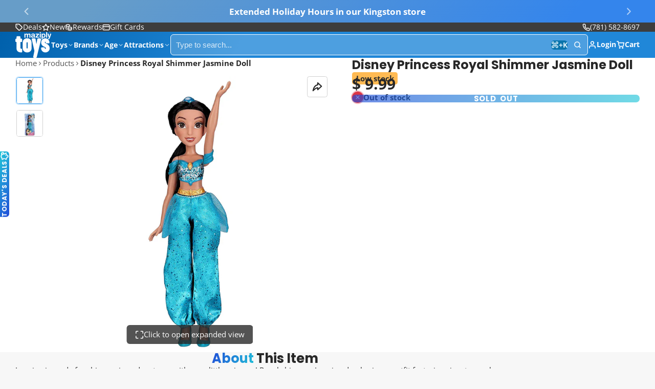

--- FILE ---
content_type: text/plain; charset=utf-8
request_url: https://d-ipv6.mmapiws.com/ant_squire
body_size: 153
content:
maziply.com;019bf265-db50-72d7-acbe-88d07611dbf0:1a22375e2dd8bfa1d1f9a789ef3172e4f53d0b4d

--- FILE ---
content_type: text/javascript
request_url: https://www.maziply.com/cdn/shop/t/80/assets/browsing-history-loader.js?v=107493225388306294731757003370
body_size: -365
content:
const{Core,Store,Utils,Events}=Global,{$fetch,$clone}=Utils,REQ_TEMPLATE_SELECTOR="[data-req-content]",STORE_KEY="browsingHistory";customElements.define("browsing-history-loader",class extends Core{propTypes={"req-section":String,limit:Number};items=[];render(){this.urls=Store.get(STORE_KEY),this.prop("limit")&&this.urls.length>this.prop("limit")&&(this.urls.length=this.prop("limit")),setTimeout(()=>{this._handleLoad()},500)}_handleLoad(){Promise.allSettled(this.fetchUrls).then(this._handleResults.bind(this)).catch(this._handleError.bind(this))}_handleResults(results){results.map(({status,value})=>{status==="fulfilled"&&this.items.push($clone(value).firstElementChild)}),this.pub(Events.BROWSING_HISTORY_LOAD,{items:this.items})}_handleError(error){console.error(error),this.pub(Events.BROWSING_HISTORY_LOAD,{error})}get fetchUrls(){return this.urls.map(url=>$fetch(url,{sectionId:this.prop("req-section"),select:REQ_TEMPLATE_SELECTOR}))}});
//# sourceMappingURL=/cdn/shop/t/80/assets/browsing-history-loader.js.map?v=107493225388306294731757003370
